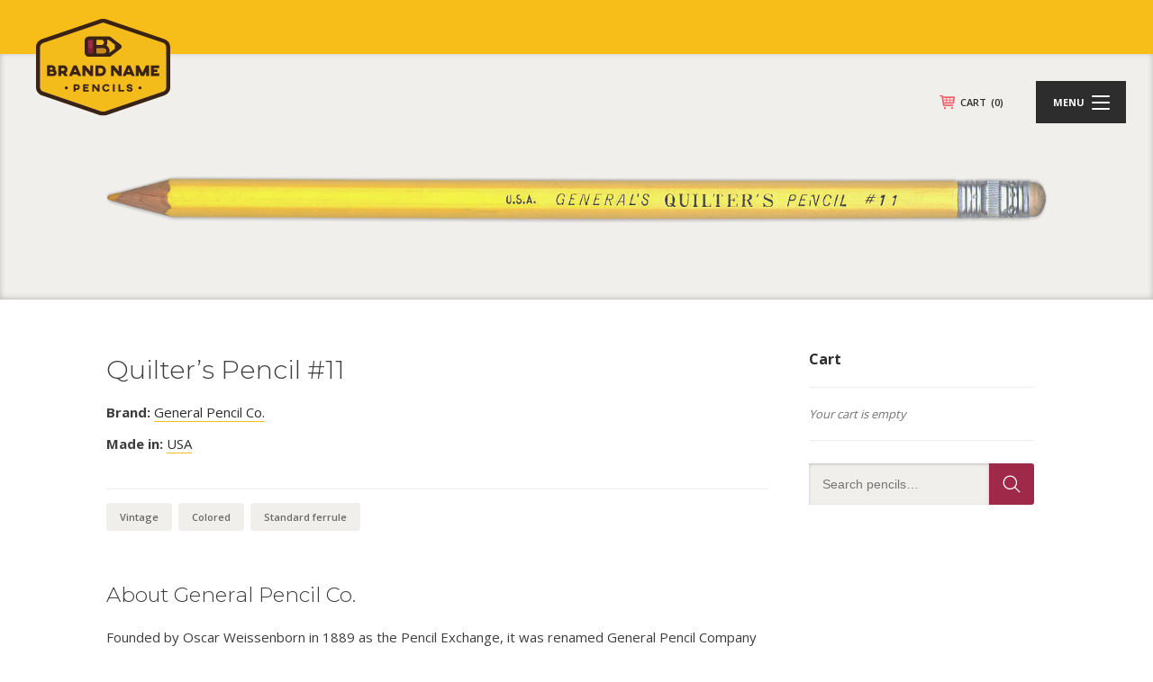

--- FILE ---
content_type: text/html; charset=utf-8
request_url: https://www.google.com/recaptcha/api2/anchor?ar=1&k=6Lf7tZYpAAAAAOfWsJOjv07-YgkzHYQdXgFH5T5I&co=aHR0cHM6Ly9icmFuZG5hbWVwZW5jaWxzLmNvbTo0NDM.&hl=en&v=PoyoqOPhxBO7pBk68S4YbpHZ&size=invisible&anchor-ms=20000&execute-ms=30000&cb=rxi900xm9t9h
body_size: 48754
content:
<!DOCTYPE HTML><html dir="ltr" lang="en"><head><meta http-equiv="Content-Type" content="text/html; charset=UTF-8">
<meta http-equiv="X-UA-Compatible" content="IE=edge">
<title>reCAPTCHA</title>
<style type="text/css">
/* cyrillic-ext */
@font-face {
  font-family: 'Roboto';
  font-style: normal;
  font-weight: 400;
  font-stretch: 100%;
  src: url(//fonts.gstatic.com/s/roboto/v48/KFO7CnqEu92Fr1ME7kSn66aGLdTylUAMa3GUBHMdazTgWw.woff2) format('woff2');
  unicode-range: U+0460-052F, U+1C80-1C8A, U+20B4, U+2DE0-2DFF, U+A640-A69F, U+FE2E-FE2F;
}
/* cyrillic */
@font-face {
  font-family: 'Roboto';
  font-style: normal;
  font-weight: 400;
  font-stretch: 100%;
  src: url(//fonts.gstatic.com/s/roboto/v48/KFO7CnqEu92Fr1ME7kSn66aGLdTylUAMa3iUBHMdazTgWw.woff2) format('woff2');
  unicode-range: U+0301, U+0400-045F, U+0490-0491, U+04B0-04B1, U+2116;
}
/* greek-ext */
@font-face {
  font-family: 'Roboto';
  font-style: normal;
  font-weight: 400;
  font-stretch: 100%;
  src: url(//fonts.gstatic.com/s/roboto/v48/KFO7CnqEu92Fr1ME7kSn66aGLdTylUAMa3CUBHMdazTgWw.woff2) format('woff2');
  unicode-range: U+1F00-1FFF;
}
/* greek */
@font-face {
  font-family: 'Roboto';
  font-style: normal;
  font-weight: 400;
  font-stretch: 100%;
  src: url(//fonts.gstatic.com/s/roboto/v48/KFO7CnqEu92Fr1ME7kSn66aGLdTylUAMa3-UBHMdazTgWw.woff2) format('woff2');
  unicode-range: U+0370-0377, U+037A-037F, U+0384-038A, U+038C, U+038E-03A1, U+03A3-03FF;
}
/* math */
@font-face {
  font-family: 'Roboto';
  font-style: normal;
  font-weight: 400;
  font-stretch: 100%;
  src: url(//fonts.gstatic.com/s/roboto/v48/KFO7CnqEu92Fr1ME7kSn66aGLdTylUAMawCUBHMdazTgWw.woff2) format('woff2');
  unicode-range: U+0302-0303, U+0305, U+0307-0308, U+0310, U+0312, U+0315, U+031A, U+0326-0327, U+032C, U+032F-0330, U+0332-0333, U+0338, U+033A, U+0346, U+034D, U+0391-03A1, U+03A3-03A9, U+03B1-03C9, U+03D1, U+03D5-03D6, U+03F0-03F1, U+03F4-03F5, U+2016-2017, U+2034-2038, U+203C, U+2040, U+2043, U+2047, U+2050, U+2057, U+205F, U+2070-2071, U+2074-208E, U+2090-209C, U+20D0-20DC, U+20E1, U+20E5-20EF, U+2100-2112, U+2114-2115, U+2117-2121, U+2123-214F, U+2190, U+2192, U+2194-21AE, U+21B0-21E5, U+21F1-21F2, U+21F4-2211, U+2213-2214, U+2216-22FF, U+2308-230B, U+2310, U+2319, U+231C-2321, U+2336-237A, U+237C, U+2395, U+239B-23B7, U+23D0, U+23DC-23E1, U+2474-2475, U+25AF, U+25B3, U+25B7, U+25BD, U+25C1, U+25CA, U+25CC, U+25FB, U+266D-266F, U+27C0-27FF, U+2900-2AFF, U+2B0E-2B11, U+2B30-2B4C, U+2BFE, U+3030, U+FF5B, U+FF5D, U+1D400-1D7FF, U+1EE00-1EEFF;
}
/* symbols */
@font-face {
  font-family: 'Roboto';
  font-style: normal;
  font-weight: 400;
  font-stretch: 100%;
  src: url(//fonts.gstatic.com/s/roboto/v48/KFO7CnqEu92Fr1ME7kSn66aGLdTylUAMaxKUBHMdazTgWw.woff2) format('woff2');
  unicode-range: U+0001-000C, U+000E-001F, U+007F-009F, U+20DD-20E0, U+20E2-20E4, U+2150-218F, U+2190, U+2192, U+2194-2199, U+21AF, U+21E6-21F0, U+21F3, U+2218-2219, U+2299, U+22C4-22C6, U+2300-243F, U+2440-244A, U+2460-24FF, U+25A0-27BF, U+2800-28FF, U+2921-2922, U+2981, U+29BF, U+29EB, U+2B00-2BFF, U+4DC0-4DFF, U+FFF9-FFFB, U+10140-1018E, U+10190-1019C, U+101A0, U+101D0-101FD, U+102E0-102FB, U+10E60-10E7E, U+1D2C0-1D2D3, U+1D2E0-1D37F, U+1F000-1F0FF, U+1F100-1F1AD, U+1F1E6-1F1FF, U+1F30D-1F30F, U+1F315, U+1F31C, U+1F31E, U+1F320-1F32C, U+1F336, U+1F378, U+1F37D, U+1F382, U+1F393-1F39F, U+1F3A7-1F3A8, U+1F3AC-1F3AF, U+1F3C2, U+1F3C4-1F3C6, U+1F3CA-1F3CE, U+1F3D4-1F3E0, U+1F3ED, U+1F3F1-1F3F3, U+1F3F5-1F3F7, U+1F408, U+1F415, U+1F41F, U+1F426, U+1F43F, U+1F441-1F442, U+1F444, U+1F446-1F449, U+1F44C-1F44E, U+1F453, U+1F46A, U+1F47D, U+1F4A3, U+1F4B0, U+1F4B3, U+1F4B9, U+1F4BB, U+1F4BF, U+1F4C8-1F4CB, U+1F4D6, U+1F4DA, U+1F4DF, U+1F4E3-1F4E6, U+1F4EA-1F4ED, U+1F4F7, U+1F4F9-1F4FB, U+1F4FD-1F4FE, U+1F503, U+1F507-1F50B, U+1F50D, U+1F512-1F513, U+1F53E-1F54A, U+1F54F-1F5FA, U+1F610, U+1F650-1F67F, U+1F687, U+1F68D, U+1F691, U+1F694, U+1F698, U+1F6AD, U+1F6B2, U+1F6B9-1F6BA, U+1F6BC, U+1F6C6-1F6CF, U+1F6D3-1F6D7, U+1F6E0-1F6EA, U+1F6F0-1F6F3, U+1F6F7-1F6FC, U+1F700-1F7FF, U+1F800-1F80B, U+1F810-1F847, U+1F850-1F859, U+1F860-1F887, U+1F890-1F8AD, U+1F8B0-1F8BB, U+1F8C0-1F8C1, U+1F900-1F90B, U+1F93B, U+1F946, U+1F984, U+1F996, U+1F9E9, U+1FA00-1FA6F, U+1FA70-1FA7C, U+1FA80-1FA89, U+1FA8F-1FAC6, U+1FACE-1FADC, U+1FADF-1FAE9, U+1FAF0-1FAF8, U+1FB00-1FBFF;
}
/* vietnamese */
@font-face {
  font-family: 'Roboto';
  font-style: normal;
  font-weight: 400;
  font-stretch: 100%;
  src: url(//fonts.gstatic.com/s/roboto/v48/KFO7CnqEu92Fr1ME7kSn66aGLdTylUAMa3OUBHMdazTgWw.woff2) format('woff2');
  unicode-range: U+0102-0103, U+0110-0111, U+0128-0129, U+0168-0169, U+01A0-01A1, U+01AF-01B0, U+0300-0301, U+0303-0304, U+0308-0309, U+0323, U+0329, U+1EA0-1EF9, U+20AB;
}
/* latin-ext */
@font-face {
  font-family: 'Roboto';
  font-style: normal;
  font-weight: 400;
  font-stretch: 100%;
  src: url(//fonts.gstatic.com/s/roboto/v48/KFO7CnqEu92Fr1ME7kSn66aGLdTylUAMa3KUBHMdazTgWw.woff2) format('woff2');
  unicode-range: U+0100-02BA, U+02BD-02C5, U+02C7-02CC, U+02CE-02D7, U+02DD-02FF, U+0304, U+0308, U+0329, U+1D00-1DBF, U+1E00-1E9F, U+1EF2-1EFF, U+2020, U+20A0-20AB, U+20AD-20C0, U+2113, U+2C60-2C7F, U+A720-A7FF;
}
/* latin */
@font-face {
  font-family: 'Roboto';
  font-style: normal;
  font-weight: 400;
  font-stretch: 100%;
  src: url(//fonts.gstatic.com/s/roboto/v48/KFO7CnqEu92Fr1ME7kSn66aGLdTylUAMa3yUBHMdazQ.woff2) format('woff2');
  unicode-range: U+0000-00FF, U+0131, U+0152-0153, U+02BB-02BC, U+02C6, U+02DA, U+02DC, U+0304, U+0308, U+0329, U+2000-206F, U+20AC, U+2122, U+2191, U+2193, U+2212, U+2215, U+FEFF, U+FFFD;
}
/* cyrillic-ext */
@font-face {
  font-family: 'Roboto';
  font-style: normal;
  font-weight: 500;
  font-stretch: 100%;
  src: url(//fonts.gstatic.com/s/roboto/v48/KFO7CnqEu92Fr1ME7kSn66aGLdTylUAMa3GUBHMdazTgWw.woff2) format('woff2');
  unicode-range: U+0460-052F, U+1C80-1C8A, U+20B4, U+2DE0-2DFF, U+A640-A69F, U+FE2E-FE2F;
}
/* cyrillic */
@font-face {
  font-family: 'Roboto';
  font-style: normal;
  font-weight: 500;
  font-stretch: 100%;
  src: url(//fonts.gstatic.com/s/roboto/v48/KFO7CnqEu92Fr1ME7kSn66aGLdTylUAMa3iUBHMdazTgWw.woff2) format('woff2');
  unicode-range: U+0301, U+0400-045F, U+0490-0491, U+04B0-04B1, U+2116;
}
/* greek-ext */
@font-face {
  font-family: 'Roboto';
  font-style: normal;
  font-weight: 500;
  font-stretch: 100%;
  src: url(//fonts.gstatic.com/s/roboto/v48/KFO7CnqEu92Fr1ME7kSn66aGLdTylUAMa3CUBHMdazTgWw.woff2) format('woff2');
  unicode-range: U+1F00-1FFF;
}
/* greek */
@font-face {
  font-family: 'Roboto';
  font-style: normal;
  font-weight: 500;
  font-stretch: 100%;
  src: url(//fonts.gstatic.com/s/roboto/v48/KFO7CnqEu92Fr1ME7kSn66aGLdTylUAMa3-UBHMdazTgWw.woff2) format('woff2');
  unicode-range: U+0370-0377, U+037A-037F, U+0384-038A, U+038C, U+038E-03A1, U+03A3-03FF;
}
/* math */
@font-face {
  font-family: 'Roboto';
  font-style: normal;
  font-weight: 500;
  font-stretch: 100%;
  src: url(//fonts.gstatic.com/s/roboto/v48/KFO7CnqEu92Fr1ME7kSn66aGLdTylUAMawCUBHMdazTgWw.woff2) format('woff2');
  unicode-range: U+0302-0303, U+0305, U+0307-0308, U+0310, U+0312, U+0315, U+031A, U+0326-0327, U+032C, U+032F-0330, U+0332-0333, U+0338, U+033A, U+0346, U+034D, U+0391-03A1, U+03A3-03A9, U+03B1-03C9, U+03D1, U+03D5-03D6, U+03F0-03F1, U+03F4-03F5, U+2016-2017, U+2034-2038, U+203C, U+2040, U+2043, U+2047, U+2050, U+2057, U+205F, U+2070-2071, U+2074-208E, U+2090-209C, U+20D0-20DC, U+20E1, U+20E5-20EF, U+2100-2112, U+2114-2115, U+2117-2121, U+2123-214F, U+2190, U+2192, U+2194-21AE, U+21B0-21E5, U+21F1-21F2, U+21F4-2211, U+2213-2214, U+2216-22FF, U+2308-230B, U+2310, U+2319, U+231C-2321, U+2336-237A, U+237C, U+2395, U+239B-23B7, U+23D0, U+23DC-23E1, U+2474-2475, U+25AF, U+25B3, U+25B7, U+25BD, U+25C1, U+25CA, U+25CC, U+25FB, U+266D-266F, U+27C0-27FF, U+2900-2AFF, U+2B0E-2B11, U+2B30-2B4C, U+2BFE, U+3030, U+FF5B, U+FF5D, U+1D400-1D7FF, U+1EE00-1EEFF;
}
/* symbols */
@font-face {
  font-family: 'Roboto';
  font-style: normal;
  font-weight: 500;
  font-stretch: 100%;
  src: url(//fonts.gstatic.com/s/roboto/v48/KFO7CnqEu92Fr1ME7kSn66aGLdTylUAMaxKUBHMdazTgWw.woff2) format('woff2');
  unicode-range: U+0001-000C, U+000E-001F, U+007F-009F, U+20DD-20E0, U+20E2-20E4, U+2150-218F, U+2190, U+2192, U+2194-2199, U+21AF, U+21E6-21F0, U+21F3, U+2218-2219, U+2299, U+22C4-22C6, U+2300-243F, U+2440-244A, U+2460-24FF, U+25A0-27BF, U+2800-28FF, U+2921-2922, U+2981, U+29BF, U+29EB, U+2B00-2BFF, U+4DC0-4DFF, U+FFF9-FFFB, U+10140-1018E, U+10190-1019C, U+101A0, U+101D0-101FD, U+102E0-102FB, U+10E60-10E7E, U+1D2C0-1D2D3, U+1D2E0-1D37F, U+1F000-1F0FF, U+1F100-1F1AD, U+1F1E6-1F1FF, U+1F30D-1F30F, U+1F315, U+1F31C, U+1F31E, U+1F320-1F32C, U+1F336, U+1F378, U+1F37D, U+1F382, U+1F393-1F39F, U+1F3A7-1F3A8, U+1F3AC-1F3AF, U+1F3C2, U+1F3C4-1F3C6, U+1F3CA-1F3CE, U+1F3D4-1F3E0, U+1F3ED, U+1F3F1-1F3F3, U+1F3F5-1F3F7, U+1F408, U+1F415, U+1F41F, U+1F426, U+1F43F, U+1F441-1F442, U+1F444, U+1F446-1F449, U+1F44C-1F44E, U+1F453, U+1F46A, U+1F47D, U+1F4A3, U+1F4B0, U+1F4B3, U+1F4B9, U+1F4BB, U+1F4BF, U+1F4C8-1F4CB, U+1F4D6, U+1F4DA, U+1F4DF, U+1F4E3-1F4E6, U+1F4EA-1F4ED, U+1F4F7, U+1F4F9-1F4FB, U+1F4FD-1F4FE, U+1F503, U+1F507-1F50B, U+1F50D, U+1F512-1F513, U+1F53E-1F54A, U+1F54F-1F5FA, U+1F610, U+1F650-1F67F, U+1F687, U+1F68D, U+1F691, U+1F694, U+1F698, U+1F6AD, U+1F6B2, U+1F6B9-1F6BA, U+1F6BC, U+1F6C6-1F6CF, U+1F6D3-1F6D7, U+1F6E0-1F6EA, U+1F6F0-1F6F3, U+1F6F7-1F6FC, U+1F700-1F7FF, U+1F800-1F80B, U+1F810-1F847, U+1F850-1F859, U+1F860-1F887, U+1F890-1F8AD, U+1F8B0-1F8BB, U+1F8C0-1F8C1, U+1F900-1F90B, U+1F93B, U+1F946, U+1F984, U+1F996, U+1F9E9, U+1FA00-1FA6F, U+1FA70-1FA7C, U+1FA80-1FA89, U+1FA8F-1FAC6, U+1FACE-1FADC, U+1FADF-1FAE9, U+1FAF0-1FAF8, U+1FB00-1FBFF;
}
/* vietnamese */
@font-face {
  font-family: 'Roboto';
  font-style: normal;
  font-weight: 500;
  font-stretch: 100%;
  src: url(//fonts.gstatic.com/s/roboto/v48/KFO7CnqEu92Fr1ME7kSn66aGLdTylUAMa3OUBHMdazTgWw.woff2) format('woff2');
  unicode-range: U+0102-0103, U+0110-0111, U+0128-0129, U+0168-0169, U+01A0-01A1, U+01AF-01B0, U+0300-0301, U+0303-0304, U+0308-0309, U+0323, U+0329, U+1EA0-1EF9, U+20AB;
}
/* latin-ext */
@font-face {
  font-family: 'Roboto';
  font-style: normal;
  font-weight: 500;
  font-stretch: 100%;
  src: url(//fonts.gstatic.com/s/roboto/v48/KFO7CnqEu92Fr1ME7kSn66aGLdTylUAMa3KUBHMdazTgWw.woff2) format('woff2');
  unicode-range: U+0100-02BA, U+02BD-02C5, U+02C7-02CC, U+02CE-02D7, U+02DD-02FF, U+0304, U+0308, U+0329, U+1D00-1DBF, U+1E00-1E9F, U+1EF2-1EFF, U+2020, U+20A0-20AB, U+20AD-20C0, U+2113, U+2C60-2C7F, U+A720-A7FF;
}
/* latin */
@font-face {
  font-family: 'Roboto';
  font-style: normal;
  font-weight: 500;
  font-stretch: 100%;
  src: url(//fonts.gstatic.com/s/roboto/v48/KFO7CnqEu92Fr1ME7kSn66aGLdTylUAMa3yUBHMdazQ.woff2) format('woff2');
  unicode-range: U+0000-00FF, U+0131, U+0152-0153, U+02BB-02BC, U+02C6, U+02DA, U+02DC, U+0304, U+0308, U+0329, U+2000-206F, U+20AC, U+2122, U+2191, U+2193, U+2212, U+2215, U+FEFF, U+FFFD;
}
/* cyrillic-ext */
@font-face {
  font-family: 'Roboto';
  font-style: normal;
  font-weight: 900;
  font-stretch: 100%;
  src: url(//fonts.gstatic.com/s/roboto/v48/KFO7CnqEu92Fr1ME7kSn66aGLdTylUAMa3GUBHMdazTgWw.woff2) format('woff2');
  unicode-range: U+0460-052F, U+1C80-1C8A, U+20B4, U+2DE0-2DFF, U+A640-A69F, U+FE2E-FE2F;
}
/* cyrillic */
@font-face {
  font-family: 'Roboto';
  font-style: normal;
  font-weight: 900;
  font-stretch: 100%;
  src: url(//fonts.gstatic.com/s/roboto/v48/KFO7CnqEu92Fr1ME7kSn66aGLdTylUAMa3iUBHMdazTgWw.woff2) format('woff2');
  unicode-range: U+0301, U+0400-045F, U+0490-0491, U+04B0-04B1, U+2116;
}
/* greek-ext */
@font-face {
  font-family: 'Roboto';
  font-style: normal;
  font-weight: 900;
  font-stretch: 100%;
  src: url(//fonts.gstatic.com/s/roboto/v48/KFO7CnqEu92Fr1ME7kSn66aGLdTylUAMa3CUBHMdazTgWw.woff2) format('woff2');
  unicode-range: U+1F00-1FFF;
}
/* greek */
@font-face {
  font-family: 'Roboto';
  font-style: normal;
  font-weight: 900;
  font-stretch: 100%;
  src: url(//fonts.gstatic.com/s/roboto/v48/KFO7CnqEu92Fr1ME7kSn66aGLdTylUAMa3-UBHMdazTgWw.woff2) format('woff2');
  unicode-range: U+0370-0377, U+037A-037F, U+0384-038A, U+038C, U+038E-03A1, U+03A3-03FF;
}
/* math */
@font-face {
  font-family: 'Roboto';
  font-style: normal;
  font-weight: 900;
  font-stretch: 100%;
  src: url(//fonts.gstatic.com/s/roboto/v48/KFO7CnqEu92Fr1ME7kSn66aGLdTylUAMawCUBHMdazTgWw.woff2) format('woff2');
  unicode-range: U+0302-0303, U+0305, U+0307-0308, U+0310, U+0312, U+0315, U+031A, U+0326-0327, U+032C, U+032F-0330, U+0332-0333, U+0338, U+033A, U+0346, U+034D, U+0391-03A1, U+03A3-03A9, U+03B1-03C9, U+03D1, U+03D5-03D6, U+03F0-03F1, U+03F4-03F5, U+2016-2017, U+2034-2038, U+203C, U+2040, U+2043, U+2047, U+2050, U+2057, U+205F, U+2070-2071, U+2074-208E, U+2090-209C, U+20D0-20DC, U+20E1, U+20E5-20EF, U+2100-2112, U+2114-2115, U+2117-2121, U+2123-214F, U+2190, U+2192, U+2194-21AE, U+21B0-21E5, U+21F1-21F2, U+21F4-2211, U+2213-2214, U+2216-22FF, U+2308-230B, U+2310, U+2319, U+231C-2321, U+2336-237A, U+237C, U+2395, U+239B-23B7, U+23D0, U+23DC-23E1, U+2474-2475, U+25AF, U+25B3, U+25B7, U+25BD, U+25C1, U+25CA, U+25CC, U+25FB, U+266D-266F, U+27C0-27FF, U+2900-2AFF, U+2B0E-2B11, U+2B30-2B4C, U+2BFE, U+3030, U+FF5B, U+FF5D, U+1D400-1D7FF, U+1EE00-1EEFF;
}
/* symbols */
@font-face {
  font-family: 'Roboto';
  font-style: normal;
  font-weight: 900;
  font-stretch: 100%;
  src: url(//fonts.gstatic.com/s/roboto/v48/KFO7CnqEu92Fr1ME7kSn66aGLdTylUAMaxKUBHMdazTgWw.woff2) format('woff2');
  unicode-range: U+0001-000C, U+000E-001F, U+007F-009F, U+20DD-20E0, U+20E2-20E4, U+2150-218F, U+2190, U+2192, U+2194-2199, U+21AF, U+21E6-21F0, U+21F3, U+2218-2219, U+2299, U+22C4-22C6, U+2300-243F, U+2440-244A, U+2460-24FF, U+25A0-27BF, U+2800-28FF, U+2921-2922, U+2981, U+29BF, U+29EB, U+2B00-2BFF, U+4DC0-4DFF, U+FFF9-FFFB, U+10140-1018E, U+10190-1019C, U+101A0, U+101D0-101FD, U+102E0-102FB, U+10E60-10E7E, U+1D2C0-1D2D3, U+1D2E0-1D37F, U+1F000-1F0FF, U+1F100-1F1AD, U+1F1E6-1F1FF, U+1F30D-1F30F, U+1F315, U+1F31C, U+1F31E, U+1F320-1F32C, U+1F336, U+1F378, U+1F37D, U+1F382, U+1F393-1F39F, U+1F3A7-1F3A8, U+1F3AC-1F3AF, U+1F3C2, U+1F3C4-1F3C6, U+1F3CA-1F3CE, U+1F3D4-1F3E0, U+1F3ED, U+1F3F1-1F3F3, U+1F3F5-1F3F7, U+1F408, U+1F415, U+1F41F, U+1F426, U+1F43F, U+1F441-1F442, U+1F444, U+1F446-1F449, U+1F44C-1F44E, U+1F453, U+1F46A, U+1F47D, U+1F4A3, U+1F4B0, U+1F4B3, U+1F4B9, U+1F4BB, U+1F4BF, U+1F4C8-1F4CB, U+1F4D6, U+1F4DA, U+1F4DF, U+1F4E3-1F4E6, U+1F4EA-1F4ED, U+1F4F7, U+1F4F9-1F4FB, U+1F4FD-1F4FE, U+1F503, U+1F507-1F50B, U+1F50D, U+1F512-1F513, U+1F53E-1F54A, U+1F54F-1F5FA, U+1F610, U+1F650-1F67F, U+1F687, U+1F68D, U+1F691, U+1F694, U+1F698, U+1F6AD, U+1F6B2, U+1F6B9-1F6BA, U+1F6BC, U+1F6C6-1F6CF, U+1F6D3-1F6D7, U+1F6E0-1F6EA, U+1F6F0-1F6F3, U+1F6F7-1F6FC, U+1F700-1F7FF, U+1F800-1F80B, U+1F810-1F847, U+1F850-1F859, U+1F860-1F887, U+1F890-1F8AD, U+1F8B0-1F8BB, U+1F8C0-1F8C1, U+1F900-1F90B, U+1F93B, U+1F946, U+1F984, U+1F996, U+1F9E9, U+1FA00-1FA6F, U+1FA70-1FA7C, U+1FA80-1FA89, U+1FA8F-1FAC6, U+1FACE-1FADC, U+1FADF-1FAE9, U+1FAF0-1FAF8, U+1FB00-1FBFF;
}
/* vietnamese */
@font-face {
  font-family: 'Roboto';
  font-style: normal;
  font-weight: 900;
  font-stretch: 100%;
  src: url(//fonts.gstatic.com/s/roboto/v48/KFO7CnqEu92Fr1ME7kSn66aGLdTylUAMa3OUBHMdazTgWw.woff2) format('woff2');
  unicode-range: U+0102-0103, U+0110-0111, U+0128-0129, U+0168-0169, U+01A0-01A1, U+01AF-01B0, U+0300-0301, U+0303-0304, U+0308-0309, U+0323, U+0329, U+1EA0-1EF9, U+20AB;
}
/* latin-ext */
@font-face {
  font-family: 'Roboto';
  font-style: normal;
  font-weight: 900;
  font-stretch: 100%;
  src: url(//fonts.gstatic.com/s/roboto/v48/KFO7CnqEu92Fr1ME7kSn66aGLdTylUAMa3KUBHMdazTgWw.woff2) format('woff2');
  unicode-range: U+0100-02BA, U+02BD-02C5, U+02C7-02CC, U+02CE-02D7, U+02DD-02FF, U+0304, U+0308, U+0329, U+1D00-1DBF, U+1E00-1E9F, U+1EF2-1EFF, U+2020, U+20A0-20AB, U+20AD-20C0, U+2113, U+2C60-2C7F, U+A720-A7FF;
}
/* latin */
@font-face {
  font-family: 'Roboto';
  font-style: normal;
  font-weight: 900;
  font-stretch: 100%;
  src: url(//fonts.gstatic.com/s/roboto/v48/KFO7CnqEu92Fr1ME7kSn66aGLdTylUAMa3yUBHMdazQ.woff2) format('woff2');
  unicode-range: U+0000-00FF, U+0131, U+0152-0153, U+02BB-02BC, U+02C6, U+02DA, U+02DC, U+0304, U+0308, U+0329, U+2000-206F, U+20AC, U+2122, U+2191, U+2193, U+2212, U+2215, U+FEFF, U+FFFD;
}

</style>
<link rel="stylesheet" type="text/css" href="https://www.gstatic.com/recaptcha/releases/PoyoqOPhxBO7pBk68S4YbpHZ/styles__ltr.css">
<script nonce="wN3MnmFxecAKKwreMFvsrQ" type="text/javascript">window['__recaptcha_api'] = 'https://www.google.com/recaptcha/api2/';</script>
<script type="text/javascript" src="https://www.gstatic.com/recaptcha/releases/PoyoqOPhxBO7pBk68S4YbpHZ/recaptcha__en.js" nonce="wN3MnmFxecAKKwreMFvsrQ">
      
    </script></head>
<body><div id="rc-anchor-alert" class="rc-anchor-alert"></div>
<input type="hidden" id="recaptcha-token" value="[base64]">
<script type="text/javascript" nonce="wN3MnmFxecAKKwreMFvsrQ">
      recaptcha.anchor.Main.init("[\x22ainput\x22,[\x22bgdata\x22,\x22\x22,\[base64]/[base64]/[base64]/ZyhXLGgpOnEoW04sMjEsbF0sVywwKSxoKSxmYWxzZSxmYWxzZSl9Y2F0Y2goayl7RygzNTgsVyk/[base64]/[base64]/[base64]/[base64]/[base64]/[base64]/[base64]/bmV3IEJbT10oRFswXSk6dz09Mj9uZXcgQltPXShEWzBdLERbMV0pOnc9PTM/bmV3IEJbT10oRFswXSxEWzFdLERbMl0pOnc9PTQ/[base64]/[base64]/[base64]/[base64]/[base64]\\u003d\x22,\[base64]\\u003d\\u003d\x22,\x22w5/Dv8KRV1nCosKqw7XDrATChXrDlyLCjTcHwpfCq8Kaw5LDvTcaLVdPwpxGZsKTwrYpwpnDpz7Dgx3DvV5hRDrCtsKgw6DDocOhXD7DhHLCoUHDuSDCscKIXsKsLsOjwpZCMMKCw5BwSsKZwrY/[base64]/Ds1XDnMO4PcKnYsOWw5gVGsOpKcKqw5oGwqzCqMKmw7nDogzDt8OodsKQfD9qXQHDscOoHsOUw63Dp8KKwpZ4w5XDuQ40P2bChSYQRUQAGlcBw74DOcOlwplNJBzCgDDDhcOdwp13wqxyNsKqH1HDozgWbsK+Tg1Gw5rCk8OOd8KaZ3tEw7tMGG/[base64]/CrsKEw6DDsR4GXncTw4FzwqzDmMKpwosVGMOMwp7Dng9RwpDCi1XDuzvDjcKrw50VwqgpX0BowqZQIMKPwpIIS2XCoDDCpnR2w4VBwpdrLFrDpxDDksKTwoBoIcOawq/[base64]/[base64]/DtQ/Cnl3CtsO+LMOAw4hUw67DlsO7DMOZJT4IVsK0XBUqdMOlP8KWZcOxMsO8wprDqG/DgMOSw5vCgQ/[base64]/[base64]/CrcKODsKwwrEAJMKWwrrCvz/DrcOwQGjDhg4Awr0gwpzCs8KkwohoQULDl8OAVQl4MCF4wpzDgxZIw6LCrMKJccOCG2txw74zMcKEw53Cu8ODwprCocOiZVpCCDRwInUBwqTDlGVeWMOwwqUCwotDCsKJDMKVZMKIw7LDlsKMMcOTwrvClsKow6w+w5I8w7YUSMKqRhtBwrnDksOqwoDCnMOIwqnDlF/[base64]/CrcKRTw3Cp3bDsMObwrrDgigpw6jCucO9bsO9esOWwq52XGFXw4HDhMOTwrY4aVTDlMKRw47CvlwSwqPDsMOlWQ/DkMO3LmnCh8OXa2XCqBMBw6XDrgrDgzZPw6FcO8KWFUQkwrnCusOSwpPDhsKUw5vCtnkTOsOfw5nCu8KdaHpYw7jCtUVzwp3DsHNiw6HDs8ObDG7Do27CmcKWPGViw4nCtsOewqIewozCgcOuwrwtw7/Di8KdcktzTV9Lc8O+wqjDokcxwqcJGWrCscO6ZMKmOMOBcz9IwrLDkSV+wrzDkTLDtMOIw7Q5ecO4wp95ZcKIUsKZw5hNw67DnMKNRDvCo8Ktw5DCjsOwwpjCvMKGXxpfw5ACUlLCq8Omw6TCg8Otw5bDmcKrw43Dn3DDtB1Rw6/DvMKiBlZQdh3CkjVxwprDg8KEwo3CpCzCpcKLw6syw4XCiMO2woZ6TsOEwpvCgC/DnizDrV17dA/[base64]/[base64]/Do8OSw6AWwpPDsMKEPQbCryI0wo/DjCtneDHDmsOqwp0bwpnDmxplHsKyw4xTwp3DkMKMw6TDnX8lw5XCh8K9wqJpwph0B8O5w7HCmcO5NMOLM8OvwpPCs8KYw5thw7bCq8Kfw59sc8KbZ8OfD8Kcw5TCnmXCnsOdAD/DlRXClmwSw5LCgsK3JcOBwqcFwp4qBFAawqo4DMKMw6tNO3F0wqkIwqbCiWTCjMKRUEAvw5vCpRpUJ8Kqwo/DucOHwqDCnFLCs8KZSi1Vwq/DrmB7NMOJwoRHwq7ChMOzw6Y/w79hwpvCihRMcWvCocOVGi5gw5XCpsO0Dzh4wpbCnHbCiRwiNhXCl1AjPxjCjVbCgn1+B3DCtsOMw6LCmxjCgE8AI8Oew6c0B8O4wqIww4HCtMOHNyl/wrjCrF3Cpz/Di2bCtyEtC8O9B8ORwpMGwp/DnTZUwpbCqsOKw7bClCrCrCpsIhrCtMOTw5QkZG9gA8Oaw6bDiR3DqBZEZyXDrsKZw4DCqMOoTMKWw4fCri4Vw7JtVFgBB1TDgMKxc8KowqR4w43Ckk3DvV/DrVp8Z8KAFk0/QGZTbcK5OsO6w5DCgCXCqcKGw5RKwqnDvCnClMO7dcOWHsOSAylaf1sGw6IZR3zCjMKTSnM+w6jDnWZnaMObeEPDokPDqXUDKcO3IQDDt8OkwrXCln8wwqfDoQJjDcOuK0EGVV/Co8Kkw6ZLeTnDncO4wq/DhcKuw7kFwpDCu8Ofw5HCjFzDosKBw5PDhDrCncKuwrbDlsO2J23CtcKZPMOCwrASR8KNLcOLHsKsHF8Xwp1tTMOtOn7DnizDr3jChcOkSh/[base64]/L8Oaw5fDncKANzFUw6bCrhtNUw5cw5bDgsO4EsO8KkrCtE87wokIYBDClsKnw60UJxh5V8ObwqoYJcOWaMKew4Juw7BCOArCmHgBwqHCtMK0MWhww5MRwpQbaMKRw7zCrHfDpcOcV8OvwoLCtDskKj/Dr8OwwqvDo03DpWkew7l4I3PCrsKawpMybcObAMKdWX1jw4PDnlo5w4R8JnPDnsKZKzVvwp8Lw67CgcO1w7AuwrHCqsO/[base64]/ClsOmw5/Ckw4Tf8OyGxvCpRkLw4FpUVNewqrDtGpJwqzCncOww5dsVcK8wpHCnMKLXMO6w4fDnMOZw6bDnjLCnnYXXxHDjsO5OEksw6PDpcKxwq0aw5bCj8ONw7fCulRPD1UAwrZnwpPCrTZ7w5A2w48bw67DgMO6QcKjS8OmwpzCrcKDwoHCrSJbw7bCisOYUgIEFMOfLj/DnRnCqz3DgsKmUcKtw5XDocO0TljCrMKmwqooKcKKw6XDqnbCjMKWHnDDj0nCkhrDtGnDmcO5w7ZNwrfCmzXCmlJFwrcDw6hgK8KAY8Ohw7Fvwr17wrHCig7DrG4Sw4fDsifCiA/CjDYHwofDssK2w6F5UgPDvk3CocOAw5Biw4rDscKPwr3CtW3CicOxwpXDksOFw5kQLT7CpXbDpQEdPUPDvmEZw5Ikw6nCoFfCv3/CnsKBwqTCiiQVwrTCvsKJwpUndMO0wr9XLWzDuUUGa8Kdw68Xw53CnMO/wrjDhsOLIQ/DmcKjwovCkDnDnsKfOcKew5rCvMK6wrjCsjgXFcOkdWhkw5sDwrt6wrRjw4RMw6jDj2IjCsOhwqcsw5lBdm4Nwo7DgwrDo8K5w67DpxnDjcO/w4fDkcOVa1xtJVZoClMnEsOGw5DDlsKdw7FuMV4qRMKXw5waN1vCpGkdP2vDtDpKInItwpvDg8KwFRVUwrdtw4ZfwqHCjUPDqcOtSGLDq8OswqVpwqotwqsDw6LCkQx1E8K8esKcwpNUw48dK8OnUA46BSbCtgzDq8KLwrLDmyEGw6PCiCTCgMKDTE/DksOfE8O6w50pCETCpCcMQFTCr8KwZMOIw5wswpJTNS56w4nCncODCsKawp1VwrPCrcKnSsOCCyksw7d/dcOSwpXDmgvDt8K5MsKUe33Co3IuJMOSwq0Dw73DmcOkOFReCSZEwr0lwrMvEMKqw4ocwo/Dk0pZwoTDj15kwonCmARZScOrw5nDlMKswrzDqSFdJhTChMOFDRVXY8KhAiXCjyvCucOjbSbCri4RFwTDuCHDiMOQwr7Dn8KfKWbClgQEwoDDoT1Gwq/[base64]/[base64]/CnMK8SsOcw6DDu8KMwqbCpMOKwrDCrUpJwowEXk/CqANaYm/CjWfClsKVwpnDq3FVw6tAwpkCw4Uxd8KlYcOpMRvClMKOw5VoJQR8XcKedTo+HMKbwp5dNMKtP8OUKsKaVgPCnWhcH8K9w5FrwrvDp8Klwq3DtMKtQRgrwqlMD8OEwpPDjsK8KMKpK8KOw4dFw4l9woPDv0LCpsK4CUM9d3vDgj/Cknd+X31/[base64]/CtcK3eMONXyVOfcKlFWHCgTMyw5bDkybDskbClnnChxrDinJIwoDDkxXDlcKmJAEIJMKzwrJew6QNw4DDjhUVw7t9M8KPcTXDs8KyF8O9WkHCszDDuSUnFzsvDsOGcMOiw7ccw4p7NcO0wqjDqm0AZFHDvcK/wodcBsOPFVDCsMOVw5zCu8KSwrZJwqFWaVhFAH7CgiLDpD3DlzPCtsOyecOxacKlEH/DncKQWT7DoisxaHfCosKcGsO5w4YoEk98FcOPZcOqwrMscsOCw7nDglFwOV7ClUJMwo4vw7LDkV7Djz1vw5duwpnCkQTCssK8ecOewqDCkHVdwrDDqg9uRMKLSW1kw5h9w5xVw75cwrpLccKrCMOBUsKMQcK0N8ODw7PDhxDCm17CgMOawoHDv8KgLG/Dhj1fwqTCrMObw6rCusOBPGZbwqoIw6nDuiRzXMOJwpnCj0odw4xSw6wRfcOEwr3CsTwWVXhGMsKZKMOLwqo/BcKgWG7DvMKIE8O5KsOiw6giTcO8YMKDw4hvdxjCvjvDhkB/[base64]/DssO6IyfCsH/CmGwbQsKDw74cwpx7wrl6w69swodAw5R8BHIiw51lwrURVBDDh8KHDcKoQcKHOMK4TcORf27DmSk+woxJfw/[base64]/CiMOawrXCqXs8FcKxwo4PTgrCjcOiwrMrEioEw6jClsKCFMOAwoFwOwXCq8Kawpg5w6BNCsOfw4XDj8OHw6bDsMOIYWTDsWtQDw/[base64]/DmcOJIRcZWcOvcz3CkcKpw710wp/Dl8KwNMOgwo/DqcOFw6MZGcK/w64jbwXDuw8CRMKRw4HDicOBw7UZAE/DmAnCisOwX0zDqwhYfMKPLFvDicO4a8O8GMKowq4bBMKuw73CiMOSw4LDnHdqdTnDvAsNw5NMw7cJTMKUw6LCq8KOw45kw4/CnQU9w5vCh8KqwrTDrWUQwrFawoNLR8O4w6zCrwbDlHjCjcKRd8Ksw67DlcKlBsOTwqXCrMO6wr8YwqJJRGDCrMKmPgUtwqzDjsKYw5rDosKgwod/wpfDs8OgwrgXw4nCvsOBwoPCncOcLREFUnbCmMO4BMOLSSXDph4uMVnCszVFw53Ct3PCrsOIwpIVw7gbenZBVsKNw6sFDHNvwqzChxArw6HDrsOUMBlDwrsBw7/Dk8O6OsOOw4DDumABw4XDsMOfKlvCj8Kqw4LCqS8NC3l3w5JdMcKPcgvDqCfDssKCf8KbD8OEwonDjCnCncOzdsKGwr/DtMK0AsO5wrJDw7XDhQtwfsKNwpZDMgLCo3zCi8KowrrDo8Odw5g3wqDDm31IPsKAw5wKwqN/w5pQw6rCmcK1AMKmwrnDp8KEeXk0ZyTDoH5jVMK8woktKnBAJBvCt2fDj8OMw6QgP8OCwqgwYMK5w57CksKpBsKZwr57w5hVwrrCiBLDlgnDlcKpB8K0W8OywpDDvmVHX2g8worCocOzX8OSw7AjMMO9YD/ClsKkw6TCqR7CvcKLw6DCocOQN8ORdTlaP8KPA38AwoZKw7vDkyBRwoJqw4UfBAvCr8K1w6JKCMKTw5bCnBxVfcOfw4DDmWXCoRsww4khwr4SSMKvfGc5w5rCtsKXIEZrwrI5w4PDrzAcw4DCsBFFQQ7CsQMvZ8Kww5HDkUF/AMO5f1QBE8OnKDUHw5LClcKaLR/DgsKcwqnDoREUwqDDpMOuwqg7w7DDucOXN8KJTRM0wqLDqCrDpF5pwrTDjg4/wrbCucKWKk0YMsKxIB5JcW/Dr8KvZ8KMworDgcO5clA9wodGIcKPV8KLF8OBG8OoFMOKwqPDhcOnD3fClEsNw5vCq8KCWMKGw5xYw5nDrMOfBjp3CMOjwoPCqcOBbSgzTMOVwoh5wrLDkXTCgcOowot8V8KVTsOuBMKpwpDCo8O/QEt8w4QUw4wewpjCknrCncKEDMONw73Dkygrwo5kwp9HwolbwqDDhlvDumjClW1Uw67ChcOkwpjDi3LCrcOgw6fDjRXCkxDCk33DjsOjd37Dgk3DoMOVw4zCkMKyCcO2dsKtM8KAGcO2w6HDmsOdwrXDix1+EAdeR1AcKcKOBsK4wqnDncOfwokcwo/DnT1qGcKuRHFPNcOBDVNyw6duwrchNMOPfMOPC8OEbMOZScO4w7EKeXPDqsOpw786PMKwwo1yw7PCsn/[base64]/Dv8O+QMOMwrvDqcO8EMKJwpnDosOjXsOvwptJL8KBwrrCgcKze8O2T8ObLSPDpVkyw49tw6HCtcObAMK3w5/Dn25vwoLCocKpw4tFSTXCpMOoLsK+woLCnGfCkgo/[base64]/DjmEhd8OFHAAfwosxwoPDvxnChcOSwqxNYsK3EiLDsD/CusKXUE7CrWDCtRccHcOJVF0ESFzDusOww60wwrcaecO2w5PCmFzDmMO8w641w6PCmH3DuRsfTAnChHsVUsOnG8K+OsOUVMOCOcORYGHDtMOiGcOWw5zClsKaHsKjwqlCOC7Cn0vDjnvCisKAw5AKNGXCjWrCiX4sw49ow7tuwrRENTcNwqwNOcKIwopFwowvGV/[base64]/DtgLDt8OIw4fCuiRxw7VaCcO3w4nCiBh0wrnDtsKiw7hLwoXDrlrDnX/DkTLCscOvwoHCtSTDr8KGWcO4QC/DrsOuHsK/BmBINcKFfsOOw7TDu8K5aMOewpDDjsKgAcOzw6diwpHDlsKSw7BVSWHCk8Ohw71eXcObdnbDscOcLSvCtxEJUsOyFEbCpw0KJcO+DcO4QcKGc0ptdDwZw4/[base64]/DsyLDssKEwrPCtMO8w6ofwqbDphg8w5ZQwqNvw58bTjHCs8K1wp0twqNbOFk0w5wxG8Oww4nDuA9ZP8ONecK3FMKaw6HDscOdCcKyIMKPw6vCvD/DnH3CvCPCkMOkwr/CpcKZEUDDrHdhbMOhwonDmW5zUixWXFdhT8O6woBTDRMnN11CwoUww5IVwq52CcKqwrk0C8KVwrkkwpvDmMKkGWtRZx/[base64]/CjsO5HSBsRxl3XSdOEsOtH3jDnD/Dh1wlwp7DsFxjw55Awo3ClmTDnAdZCmrDgMO4QSTDpWwCw5/DuQDCmMKZesOtKQhXwq7DgAjCmm5cwrTCg8OsdcOGGsO8w5XDkcKoSxIeHBrDtMOLXTnCqMKHOcKvCMKMVS3CjmZXwrTDqC/CoVLDnRA8wq/CkMKRwpDDvR1eesO/wq84Fx5cwo1fw5t3B8OGw7J0wr4EHW8gwptGeMOAw4fDncObw5gcA8O8w47DocKawpkYFwbCjcKkasKaYjnDuCAHwonDiDHCpVd5wpLCkMK4A8K/HmfCpcKSwpE0AMOgw4PDsn8PwocaHcOJbMOMw5TDl8KFLcKEwp0DAsOrJ8KaFWxvw5XDgSnDrGfDqC3CqyDCvSxzIzcqZxBtw6DDo8KNwpF9CcOjZsOPw5rDt0rCk8Kxwps1I8K3Rmtdw7F+w6MgL8KvPyE7wrAnPsK/FMOiUgzDn2J6DMKyK3bDsyQafcO3acK3wrFNGsKjf8O8YMO3wp0XUQIydyPCt2DDk2jCt3lVUAHDhcKow6rCoMKHM0jCmBzCk8KDwq/[base64]/DiMKYFcKgasKlw7PDijnDgHvCi2IEEhHDi8O0wpvDsDbCmsO5wo1Sw6vCuFAqwoHDuU0VesK+LWzDqxnDswXDomXCjsKaw7t9SMKNNsO3IMKgM8OZwqfCisK+w7p/w7xYw6tnVmbDpmzDocKJZMKBw6IKw7zDv2HDjMOcIl43IcKVCMKzOHXCrcOPMwpbNMO4w4NhOFPChn1Swok8W8KOIWgHwpvDjhXDosOmwpp2PcO8wofCsmkmw61TAcO/PRDCsEjDnFMpdB/CksOwwqfDlSQkYTwgP8KIw6cwwo95wqDDoGMMeiPCskLCq8KjfxfCt8O2wqQlw743wqQIwoRcfsKTRXx9TcK/wqHCu3lBw7jDgMOFw6JdLMK/e8KUw7ojw77CiAvChMOxw4TCgcOnw4xIw4fDl8KXVzVow5TCn8OAw540acO2SSATw70mdFnDjcOpw49BcsK5dXZRwr3DvnhAQDBKAsOrw6fCs3lrwr4nJsOufcOLw5fDsx7ClybCv8K7CcOGTjPCm8K/[base64]/[base64]/[base64]/CkA7CmHHCswEIwoNfX8OAWcO5w5Mge8Kpw63CqMKhw681CFzDoMOAKUxGC8OhZMOnXXvCh3DDlcOMw7EfakvCng1mwosbEMOleU9xwovCsMONNMKMwqHClhxpNcKDdEwxRsKaXTjDvsK5aEnDlMKLwot6acKcw6XDisO2MX8/[base64]/JCV9djPCjAlJwpMTwrBeBsOXw6/[base64]/[base64]/DrFcWw5AgwrrDucOgw4jCmWrCssKUY8K0wrPCisOqRSPDqMKwwqrCvDfCkn03w77DiSUBw7VEQzzCj8K/wrnDnlbCk0nCgcKWw4dnw4EUw48wwqtdwpXDhRwcNsOnVMO0w4rCui1Sw45fwpN4HsOvwo/DjQLCicKyR8OOZcKyw4bDil/Dr1VZw4nDgcKNwoQZwoE2w4fCmsOSdhjDv0tLPWvCjCzDhCzClipUDj3CrcKmBjlUwq/[base64]/CmEY5w7B3acOKTGnDtsK9MMOpLRPDghw8w7jCkWfCosOLw6XCplUbFhTDosKbw4FvUMKCwolawozCrD3DnEksw4Qcw6J4wqLDuzRew6wOccKsJwFienXDg8O5QizCu8Ojwpxewo5Lw5/CgMOSw50/UcO7w69feRrDucKQwrA0wp8NTMORw5V5BcK8wpPCqHrDlVTCh8OqwqF7d1UEw6ZiX8KYZVk6wpg2PsKpwpfCrkg/[base64]/DrsKiw5RJwo5HGQjCoj/[base64]/CrcKFbAHCqRdLVcOcH8KZwql2w5LCicOSPmY/[base64]/w58WWH3DkMK4ABoRXXpBZUl6QxBywqR0wo3Cqikyw4wpw54bwqMgw4kRw5wawpw0w5nDjQ3CuQRUw5rCn0dtIyYeUFgawponE0cMSUvChMORw73DrVDDjm7DoBfCij0UI319VcOpwoDCqhxFe8KWw59lwr/DvMO/w6ZdwqJoRcOXA8KSAS/Co8K+w7FrNcKkw5F+wpDCpgPDqMOSCwbCrFgKYxfDscOsPMOow4ERw4XCksOtwpDCssO3BsO9woEPw6vClzbCrcOSw5DDvcKywpdAwod1ZnVxwpcqE8OmS8Kiwo8Iwo3Do8O2w45mGGrCpcKJw4PCjAjDqMO7GsOlw6jDgcOew6HDlMKnw5zDqxg/O20SHcOdRAjDuXPCuwZWcnUvd8KCw5vDicOmI8Kxw603PMKhHMKvwpw3woopSMOfw4Eowq7CmVkweUwZwpnCmWrDvMK2FXHCocKIwp0awo3CtSvDhRkjw64ZBMORwpQawpAkDDfCjcKJw5Euwr/DvgXCt3Q2PmPDrcO6Cy4qwooawq0pZATCnwDDhMONw646w67DikMlw4g7woJNPnbCgMKFwoUBwoQTw5V5w5FBwoxdwrQUMzc1wpzCvFnDtsKZwqvDq0ouG8Kvw5TDhMKKa1oJM2zCiMKEbCrDkcO7YMOSwpfCpgNaWMKgwqQFMcOjw79xccKXFcK1Zm5/[base64]/[base64]/cMKIwrvCv8OTwoJnWMObD28KwqfChiVYVMOswofCqGwLRBhjw6zDp8O+KsOaw7XCpgxeG8KEZwjDrFXCmnEKw68aScO6AcOww7fClWPDokgaEsOXwphZdMK7w4jDlsKLwrxBC3sBwqzCqsOVbCBsTjPCrSoGS8OofsKYK3Ndw7jDtw/DicO7e8K0B8OkM8OHEcOKCcOqwr1QwrBEIQPCkwIYMWzDtSjDogcEwoEvL3NGcwApPyPCscKVTMOxCsKMw5/Dv3zCribDrcKawqbDiWlTw7PCj8O/w68GD8KoU8OMwrnCljPCqDDDujA1asKzS3TDng99O8Kow7YAw5Zwf8K4TgMmw5jCvwdvfSBZw4HDsMK1Dh3Cr8KAwqjDu8ODw5MdK0RNwqzCvsKaw7FbL8KBw47DlsKbNcKHw53CusO8wo/CslI6DsK0w4UCw7B8YcKuwofDgsOVATDCssOhag/CuMO3HBDCjcKdwoHCjHbCpyvDqsOZw5tfw6rCncOrd0bDkDXCqnfDgsO5wrrDpRbDtWUDw6M/EsKgUcOlwrjDljXDuRXDnjPDiw1fAVkRwpkgwoDCoysbbMOOfsO/w6VDJDUmw7Q1W3bDowXCpsOOw7jDpcKCwqguwpNbw7xpXMO/[base64]/[base64]/[base64]/VhnCvcK9XkHDqcKxXErDuRrDq8ONBivCsVrDssKxwpsra8KMB0k7w7ZqwonCpcKTw4dyCSBsw6bDrMKiOMOIworDu8Odw4lfwqw/HRQaIizDpsKGRWLDjcO/wqfCnXjCg07CpMKKAcK/w5BWwofCglpTISgmw7LCnQnDpcKMw5PCkGwqwpUKw6JITsODwojDvsOyKcKzwrVcw7Z+w5IlRk1cPiLCikzDsXvDrcO3PMKAHTQowqxvOsOHdxNHw4LDmMKYbkDCgsKlIENjZsKfecOYER7Ct25Lw40wNi/[base64]/ChMKyw5cNw4lPw6pxwqPCk8OFW8O4IsOWw7EOwrAPP8K0JU4Pw5DCuRMEw7jCpxQnwqjDlnbCtlUOw57Ck8OjwqV9NzLDpsOqwrsbK8OzS8K9w4IlYMODFGZydVXDjcKlRcOSGMObNjV1esONCcKibGRnMC3DhcKuw7hLQ8OaYk5LClIqwr/CtcOhSDjDmxPDqnLDvQvCvsOywqsWLcKKwobClR/CtcOXYTLCrV8cWi13aMKnN8KkZBLCuBoHw51fODrDocOsw4zCr8OKfBkUw6jDoH1tQzHCg8K9wrHCqMOnw5PDhcKKw4zDlMO1wp11QG7CucK0b3ohV8Osw6Uow5jDtMKKw5bDpE7DjMKCwrLCtsKBwpYLScKAJ0HDoMKpY8OyUMOYw6/[base64]/CjMOMCcOIwrfDicKxwppZTcKWXhZaw4zCu8OKwpzDmlsaAx8LHcK3Y0LDncKUZA/CicKvw6PDksKvw4PChcO3YsOcw5jDksOBQcK0fsKOwqEoIgfCvCdhdcKiw6zDpsKIXsOjW8Opw7I1AULCoB3CgRhqGydaWTV1AH0KwpYYw6QvwpfCi8K9CsK+w5fDp1hzHWotXsKnc3PDv8KCwrfDo8K0d1XCssOaFnbDlMKiCFnDvRxOw5nDtlUgw6nDrDRYeR/CmsOVN28lSAdEwr3DkkFQLiQTwo9vCcKAwrMHScOwwp4Uw5B7WMOjwovCpkslwojCt3HCqsOyL1TDpMK8JcO4GsKFwq7DocKmEGUEw7jDiCZPO8Kww60RQAPCkCM/[base64]/DjlbCoMKgKgMlw6jDiTbDv8KKIcKMY8OgPTnCnWpFSsK5ZcOtXTDCv8O9w45xIV3DsVwuHcKqw7TDmMKzB8OiJcOIPcKvw7fCj0zDsB7Dn8KNccKBwq4lwobDkz5paULDhz/CpUx/[base64]/w78ywp3Cg8OTwoHDmcOYwrnCr2TDkQHCoV3DjsOaDsKIKsOObcOvwrPCmcOQc17CtGw0wp84w41Gw63ClcOdwo9PwpLCl3MrenIMwocRw6HCryfDo05VwoPCkj1rE1bDmFVIworCtm3Dk8O7HTx6M8O/wrLCp8Oiw7tYbcKYw7jDiBfCkQLCuVZmw78wS0Qswp1gwpAjwodwGMK2Nh3Dp8KbBwTDnlzCnjzDksKCUygXw7HChcO2ejrDg8KMY8KTwrwlSsO9w74rZEN/fyUDwpXDvcOJI8K+w47DscO5ccOhw45VN8KJJELDvnrDqHXDn8K1woLCvVcpwpdHSsKvLcO4S8K6GsOrAGnDicKMw5IiPxPDox5tw7LClzEjw5hLaldIw7Qxw7lmw7HCksKsQcKtSh5Vw61/PMK8woXChMOPcHzCqEU2w78hw6/DkMOeOFDClsO9fHbCscKrwprCgMOFw6fCr8KtCMORNHfDnsKJMsKMwo44dSbDl8OywqYre8K3w5jDthYQQsOne8KlwrnClcKWEwHCqsK6BMKUw5LDkA7CmEfDscOTCz0jwrjCssOzPCIzw69PwrQrPsOEwrBuHMKywp/Dix/Dlgw3QMKmwrzCiB96wrzCk3pZwpB4w6o2wrV/Dl7CjEbCm3TChsOCacOrTMKew53ClMOywrQewpTCssKdLcOQwpt6w7tOEhAFfUcxwo/CrcOfXiHCrsObCsK2U8OfDVfCusO+wpTDom0zV3rDpcK8ZMO4wosLUzbDrGRhwq7DuDfCtF7DmcOMf8OjTEXChGPCuhHDjcOgw4nCqcKVwrHDjylnwpTDoMOGOcKbw6sKRcKnIsOow7s1OMOOw7o7dMOfw6jCi2lXFCLCq8OAVhlrw7V/w7jCj8KcB8K3wrsEw6fCq8OEVCRcFMKJIMK4woXCsX7Ci8KEw6zCt8O6NMODw57ChMK2CHfCvMK7EMOowpIDBwomFsOOwo1rJ8OrwpTCvi7DjMKzXiHDvEnDisKLJcKtw77DpcKMw4svw4sBw40cw7gIw5/Dp0hLw73DpsOqbWh/w7hswphqw45qw5UPPcO5wr7CpzwDAcOQLcKIw5bDkcOIZAvDuAnDmsKZPsK8JQXCosOHwrjDjMOye2DDq0scwokhw67CnUtJwpUzWlzCi8KiBMOIwqLCoj9pwoh/[base64]/ClBLDkcKgA11Cw587w5LDt8O6wpLDmsOXwpN9w4TDq8KbdRHCpH3ChQ5wHcKidMOiN1pjC1nDnX85w5k9w7HDh3IGw5Jsw4U4FE7Du8KPwp3Dg8OwU8K/NMOEKE/Cs2nCmE3DvsKqK2DCvsOGHzdZwpjCvGTCpcKOwpzDgCrCrAkLwpd0VsOvf09nwqwWHzTCqsKtw4NEw48tXnLDrVRIwrI2wpTDgDHDv8O4w5RidhXDpSTDusK5AsK5wqd9w7sRZMKwwqTCiA3Drj7Dj8KLb8KEEinDqBEAfcOhMQ9Dw5/[base64]/wr1secOyCDPDi2fDrcKcVG3DsRBgAsK4wpjCqirDsMKgw7tDURzCiMOJwoPDml0Ow5LDpEXDgsOIw4LCtgDDtHXDm8KYw79AAcOqMMKHw7t8bVvDgkIkUsKvwq8twrvDmCXDl2jDicOqwrfDhmHCuMKjw4/DicKOUntOA8Odwq3Cr8OMaF7Dn1HCm8KhQ3bCl8KSU8O4wpfCsX/DvsOzw6/Cpil5w4cPw4vCv8OnwqjCiUt+Vg/DvAHDjcK5P8KQFjFmIyI4XMOvwoxzwp3CiWcSw5lIw4dUOnMmw6IiB13ChGHDlB4nwplkw6bCqsKLe8KmESYFwqLDt8OoQgE+woggw69pdQvCrMODw4MJHMObwoPDi2dWP8O7w6/[base64]/CvMKRVcKGwrHClTZjFsKaw67DgsK4wqnCkkjCk8KvMA9TesOoG8K8dChHI8OACibDkMKtJgwNw74afE8mwqDChsONw5jCssOBQyhKwrwLw6kMw5rDk3B1wp4awqDCp8OURMKvw6vCilzCu8KsDAYUWMKFw5/Dg1gSZmXDsCXDrjluwq7Dg8ObSg7DvRQeJMOzwqzDkE/DgsOAwrd1wqNJChQrA1wOw4nCm8KNwrIcBUjDnkLDm8OAwrLCjDXCqcOZfgLDi8OnE8K7Z8KPwr/Cn1vCt8K3w7vCkQnCmMOhw73DssKEw6xjw550RsOrc3bCisK5wqDDklLCnMO6wrjDtysBZMORw4TDngfCtVDCicK8AWPDvBzCnMO5UGrCoHYbc8K9wojDqCQwbA3Cg8KWw5g9VxMcwobDlRPDrl8sKUdZwpLCryEhHWsYHVfCjVJAwp/DqQnCh2/[base64]/w6wgcsKlIQd7w6ZLwpZZw5vDkEQnMMOiw7zDgMOjw57Ct8K+wqPDjwM/wozCjsOZw7ReLcKVwph5w5vCt1TDhMKlwpzDsiQUwrVow73CnhHClsK+w6JKJcO4wpvDlsOBdQ3CqyBFwqjCkHJcMcOuwr4cSmHDpMKAVErCs8OgW8KpBMKVGsK8JCnCg8OfwoLDjMKyw4DCn3dmw61Aw5JVw4Q4EsK1wrkuDF/[base64]/[base64]/DminDqMK3wokpJ8O2w4MKbWPDsSxeMxfDnsKYWsKlS8OMwqDDvz1cW8K+LHXDjMKTX8O0wo83woJ5wpgjPsKDwo1Cd8OGdTJJwrRKwqHDgSLClGcbcnHCq0jCrCh3wrlJw7vCpHYLwq/DjsKVwrg/K2DDp03Dg8OzN3PCkMK1w7cxG8Oaw4XDpTI/[base64]/CkmMAKMOBT8OCXMOMS8Odw6HDtWfDicOqw73DsncZNMKiLMKhNnTDiCVPYsK2eMK3wrXDglw/VmvDo8OowrPCg8KIwq8VKyTCgBfCjE8cYnNLwpoLKMOvw6/CrMOkwo7Cp8KRw5DCqMOlHcKow4AsdsKtBh80WWfCmsObw5IDwoYfwrQWYcOxwpfDig5EwpB+ZnVRw6hOwqUQGsKsRsO7w67Ch8Opw6JVw7zCoMO8wqfDsMOabjzDvQbCpxc9dT0iCl/CosO3VcK2R8KpA8OPIMOpVsOSKsOCw5HDnCIsScKeMzkGw77CvDjCj8O0woLDoh/DplEJw7k4w5TDpEcZw4HCnsKSwp/DlkzDkVzDpjrClm8bwq/CnE5MJsKuVwPDu8OkHcKkwq/ChSkmfsKGO0rCpSDDoBo4wpQzw6TChT/Di0nDrlXChRFeTcOvdMKHCsOKYFHDjsOawqZFw6HDs8OTw4vCs8Oqw5HCpMORwrjDtMOxw55OdlgxFS7CoMKJPF1awrtiw4h9wpXCvxHChsOtf03CgQ/DnlvCsk06cyvDrlFhWChHwoM1w5RhW2nDh8K3w5TDnsOpTU1cw4pNIsKfw5QMwrpoU8K/w5PCtDkSw7hgwqvDkTlrw6pRwrLDggrDkgHCksOSw77CksK7LcOrwrXDsX07wr06wrg6wrZnO8Ozw6JiMxJsAw/Dk3nCm8Obw6DCrD3DgcKTECnDtcKlwoHCvsOHw4PCtsKGwq44wrE5wrhSPWBcw5k9wrsOwr/CpyTCrn1KBCpxwr/DnRx9w6TDjsOOw43DpikTaMKgw6EdwrDCusOSYsKHFkzCnWfConLDsGIiw6Ifw6HDljpuO8OvQcKWaMK9w4ZZNyRrBwXDqcONT2Mzwq3Cr0PCokLClsKNccOhw5xwwqFpwqV4w5XCpXnDmwFSQkUCG3/Dgg/DukfCoDJ6McKSwqBTw6rCiwHCpcK5w6bDtcKkZRfCkcKHwrl7wpnCg8KQw6w7KsKRA8Oww7vDpMKtwrZ/w65CLcK5wr/DncO+HsKawqwqNsK6w4gvaRbCsjTDocO/M8OVZMOTw6/CiDhbAcO5UcKow754w5JxwrZUw6NNc8OfdDTDgQJhwplHBCA4V1/DlcKvw4U1Z8OBwr3DvsO4w7UGfCd1acOqw5JpwoJ+AxhZY1zCmMObAXzDhMK5w5EVJmvCksKbwqfCilXDvT/ClsK+YGHDgzk2CRXDicOrwqHDlsK2S8O1SBxvwpwnw63CoMO2w7fDsw8ReVlGHxZzw69iwqAXw5AzdMKIwqhnwoAOwrjCusOfEMK2GjJtbS/Dj8O5w5UZU8KFw70DHcKsw6JyWsOAKsOkLMOuEMOgw7nDsgrDrMOOaU1NPMOVw4YhwrDCkxR6XMK4wr0XOT7Chio+DQUUXmzDusKTw6TDjF/Ci8KBw549w4Zfw7wCPMKLwpI9w4IZw6/[base64]/CtcOow7TDlz7DmsKpay01UMKsw4zDkMKbBMOCwoHCsBEzw4Ajw6NQwo3DpGnDhcO7bMO2W8KeXsODBcKbEsOVw6TDqF3CosKRw5jCvknDqULCtRPDhRPDk8Ogw5QvGMOmbcKVMMOawpFjw7lMwrMyw6pRwoYOwp48J0diBMOHw78/w5vDsDweE3MzwrDCmB87w7sVwodNwrfClMKXw5HCnXU4wpc3fsOwYMOWSsOxeMKATGvCtyB/KA5YwqzChMOpWcOWcVTDo8OyGsOdw45ow4TCj0nDnMK6wobCrBXDucKnwqzDlk3CiEXChsOQw4bDgsKTJMOqE8KGw7ZWMcKSwoZUw6XCrsK5ZcKWwq3DpGhcwrzDhwYLw4xVwqTCjxYuw5LCs8Obw6xpE8K2d8O3XzPCrlJSVXgbHcO2c8KOw4cEPX/[base64]/DocK/IsKswqASw54KV8Ojw4FWTzU7HMK6AcOJw7fDp8OSdcOfWkHCj20gE3lQZ2lrwr3DscO5EcKVDcO3w53DsDXCgXXCmw9rwrkyw5nDpm9fBhJ4c8KkVxpDworCj13CgcO3w6RVwrPCgsKYw5TCr8Kzw5ouwovCgE5Pw53Cm8O/wrPCjsOSw4/[base64]/DmCDCgmTCjALCgMK3XcKkw6YCCcKLbcOsw4M8W8K4wrxKAMK4w4pXbhXDjcKUcMO8w4x8wpJeDcKUwo/DucOswrnDk8OmCyVoJVRlwodLX33CgT5Pw5rDgjkMeWXDmsKCRQ46NXDDssOGw5Q5w7fDtFTDs0fDhRnClsOdc2sBHlIpbiRdS8KBw48YHQQED8OAasOYRsOlw68eAGsqEXM5wrzCvcOfHH0oBz7DosKYw64ww5XCuhZgw4chXQ8basK/woYgAMKJfUl6wqjDtcK3w7cPwowpw6kyJcOGw4TCgMO8GcObZCdowoPCocK3w7/DgVrDoCbDs8KGQ8O8AHYIw67CpcKdwpQAEXpqwpbDmlfCtsOQTMKlwqtsSRDDshLCp3tBwqocGFZPw4dRw4bDl8KXQHLCs1zDvsOKZCXDnzrDmcOdw65/[base64]/DgnTDtMKHcjHCg8KKwrHCgMOpwps1wot2IToKGjIoGMOmw6EzTlYQwphba8Krw5bDksKzZAnCvsOKwq5eJAPCsz1twpx9woNlMsKbwoPCgTAVXMOqw4krw6DCiQbCl8O+KcOhRsOODFDDoxvCqcOaw6nCtwsubsKIw7TCiMOnGVjDqsOjwrQuwojDhcO/SMOPw6bCoMKAwrjCoMOWw6PCtcONd8Okw7HDpU5QMlfCmsOnw6/[base64]/DrzrCmMOowrpKwp12wrnCvXjCuwsoe2IlNMOAw43Cm8K1wqNhBGsvw4oEACPDn3g9SHEVw6cGw5MGIsKYJMKHcE3DrsKhc8OEX8OucE3CnGNoMwE/wqBTwqkVLFg9PwMcw6LCr8O2NMORw4LDo8OVcsKZwojCvBo6VcKUwpEbwq1XSH/DkH3ClMKcw5rCjsKswpLCo1JNw47DvzU\\u003d\x22],null,[\x22conf\x22,null,\x226Lf7tZYpAAAAAOfWsJOjv07-YgkzHYQdXgFH5T5I\x22,0,null,null,null,1,[21,125,63,73,95,87,41,43,42,83,102,105,109,121],[1017145,797],0,null,null,null,null,0,null,0,null,700,1,null,0,\[base64]/76lBhnEnQkZnOKMAhk\\u003d\x22,0,0,null,null,1,null,0,0,null,null,null,0],\x22https://brandnamepencils.com:443\x22,null,[3,1,1],null,null,null,1,3600,[\x22https://www.google.com/intl/en/policies/privacy/\x22,\x22https://www.google.com/intl/en/policies/terms/\x22],\x22fzrTmK3gnRVIYZ9UPoZ8i70OeFhwZRdEG2QWnqdHN6g\\u003d\x22,1,0,null,1,1768952737361,0,0,[248,55],null,[151,63],\x22RC-lwdgSSSZ4csteQ\x22,null,null,null,null,null,\x220dAFcWeA4O2_FiaRlQ0Xkd6GuFplf9YsWnoodG46YxDjuunXeZ4paNJwOFAIzMvF7hKj37ZklYVc84zFEddvY05IXJPsO8CYye8g\x22,1769035537441]");
    </script></body></html>